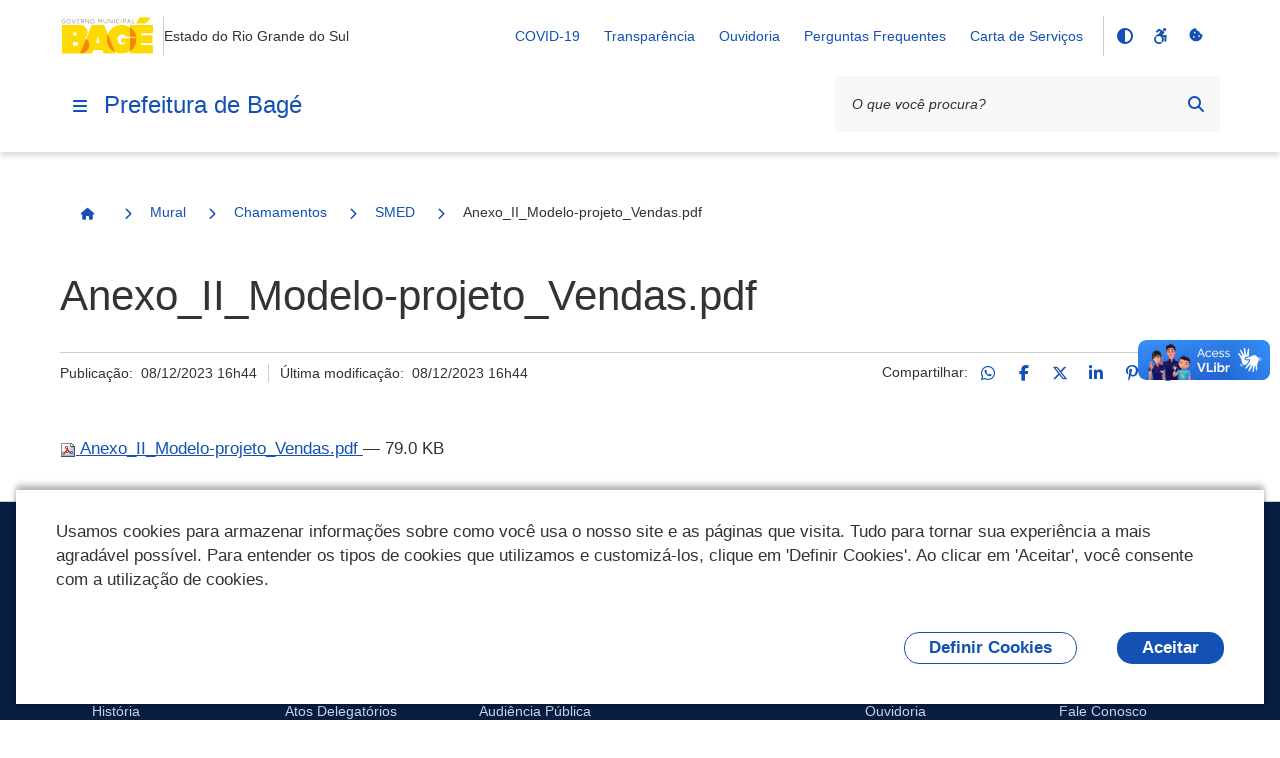

--- FILE ---
content_type: text/html;charset=utf-8
request_url: https://www.bage.rs.gov.br/mural/chamamentos-1/smed/anexo_ii_modelo-projeto_vendas.pdf/view
body_size: 7829
content:
<!DOCTYPE html>
<html xmlns="http://www.w3.org/1999/xhtml" lang="pt-br" xml:lang="pt-br">
  <head><meta http-equiv="Content-Type" content="text/html; charset=UTF-8" />
    <meta name="viewport" content="width=device-width, initial-scale=1.0" />
    <meta http-equiv="X-UA-Compatible" content="ie=edge" />
    <title>Anexo_II_Modelo-projeto_Vendas.pdf — Prefeitura de Bagé</title><meta property="og:site_name" content="Prefeitura de Bagé" /><meta property="og:url" content="https://www.bage.rs.gov.br/mural/chamamentos-1/smed/anexo_ii_modelo-projeto_vendas.pdf/view" /><meta property="og:type" content="website" /><meta property="og:title" content="Anexo_II_Modelo-projeto_Vendas.pdf" /><meta property="og:description" content="" /><meta property="og:image" content="https://www.bage.rs.gov.br/@@obter_logo_portal/BAGÉ_marca 2025 pequena.png" /><meta property="og:image:type" content="image/png" /><meta name="twitter:card" content="summary" />
    <link rel="icon" href="/++resource++gov.cidades/favicon.ico" />
    <!-- Font Rawline-->
    <link rel="stylesheet" href="https://cdn.dsgovserprodesign.estaleiro.serpro.gov.br/design-system/fonts/rawline/css/rawline.css" />

    <!-- Fontawesome-->
    <link rel="stylesheet" href="https://cdnjs.cloudflare.com/ajax/libs/font-awesome/6.7.1/css/all.min.css" integrity="sha512-5Hs3dF2AEPkpNAR7UiOHba+lRSJNeM2ECkwxUIxC1Q/FLycGTbNapWXB4tP889k5T5Ju8fs4b1P5z/iB4nMfSQ==" crossorigin="anonymous" referrerpolicy="no-referrer" />

    <!-- Swiper -->
    <link rel="stylesheet" href="https://cdnjs.cloudflare.com/ajax/libs/Swiper/7.4.1/swiper-bundle.css" integrity="sha512-PYSQaQBKTu066xiq+XES4zNfKps3Za9xFsPH97MuEaP53a4kNFed/Q7lW539jALMETHApKj7/CZ1ac9d0NBzZA==" crossorigin="anonymous" referrerpolicy="no-referrer" />

    <script src="https://cdnjs.cloudflare.com/ajax/libs/Swiper/7.4.1/swiper-bundle.min.js" integrity="sha512-pY1t/ADgTwbfGbw0+mRGd33EroA5YgRUWhQNFpPIAdBzyoSb38FsFrf4wBTcS3GFPdTfgtpRrbGCkdl2C2OXYA==" crossorigin="anonymous" referrerpolicy="no-referrer"></script>

    <!-- Jquery -->
    <script src="https://cdn.jsdelivr.net/npm/js-cookie@3.0.1/dist/js.cookie.min.js" integrity="sha256-0H3Nuz3aug3afVbUlsu12Puxva3CP4EhJtPExqs54Vg=" crossorigin="anonymous"></script>

    <script src="https://code.jquery.com/jquery-3.6.0.min.js" integrity="sha256-/xUj+3OJU5yExlq6GSYGSHk7tPXikynS7ogEvDej/m4=" crossorigin="anonymous"></script>
  <link href="/++theme++padrao_govcidades/govcidadestema-7b2a0b0.css" rel="stylesheet" /><link rel="stylesheet" href="https://www.bage.rs.gov.br/++plone++lgpd.plugin/++unique++2025-03-19%2018%3A00%3A06.178374/lgpd-plugin-bundle.css" data-bundle="lgpd-plugin-bundle" /></head>

  <body id="visual-portal-wrapper" class="frontend icons-on portaltype-file section-mural site-Plone subsection-chamamentos-1 subsection-chamamentos-1-smed subsection-chamamentos-1-smed-anexo_ii_modelo-projeto_vendas.pdf template-file_view thumbs-on userrole-anonymous viewpermission-view" dir="ltr" data-base-url="https://www.bage.rs.gov.br/mural/chamamentos-1/smed/anexo_ii_modelo-projeto_vendas.pdf" data-view-url="https://www.bage.rs.gov.br/mural/chamamentos-1/smed/anexo_ii_modelo-projeto_vendas.pdf/view" data-portal-url="https://www.bage.rs.gov.br" data-i18ncatalogurl="https://www.bage.rs.gov.br/plonejsi18n" data-pat-pickadate="{&quot;date&quot;: {&quot;selectYears&quot;: 200}, &quot;time&quot;: {&quot;interval&quot;: 5 } }" data-pat-plone-modal="{&quot;actionOptions&quot;: {&quot;displayInModal&quot;: false}}"><nav class="govcidades-skip-menu" aria-label="Acesso rápido">
      <a href="#content" accesskey="1">
        <span class="sr-only">Ir para o</span>
        Conteúdo
        <span class="access-key">1</span>
      </a>
      <a href="/" accesskey="2">
        <span class="sr-only">Ir para a</span>
        Página Inicial
        <span class="access-key">2</span>
      </a>
      <a href="#main-navigation" accesskey="3">
        <span class="sr-only">Ir para o menu de</span>
        Navegação
        <span class="access-key">3</span>
      </a>
      <a href="#searchbox-94891" accesskey="4">
        <span class="sr-only">Ir para a</span>
        Busca
        <span class="access-key">4</span>
      </a>
      <a href="#govbr-cidades-footer" accesskey="5">
        <span class="sr-only">Ir para o</span>
        Mapa do site
        <span class="access-key">5</span>
      </a>
    </nav><section id="portal-toolbar"></section><header id="govbr-cidades-header" class="br-header" data-sticky="">
  <div class="container-lg">
    <div class="header-top">
      <div class="header-logo">
        <a href="https://www.bage.rs.gov.br" class="header-title fundo-azul text-blue-warm-vivid-70" aria-hidden="Prefeitura de Bagé">
          <img src="https://www.bage.rs.gov.br/@@obter_logo_portal/BAGÉ_marca 2025 pequena.png" alt="Prefeitura de Bagé" />
        </a>
        <span class="br-divider vertical"></span>
        <div class="header-sign">Estado do Rio Grande do Sul</div>
      </div>

      <div class="header-actions">
        <button class="br-button circle small d-lg-none btn-contraste" type="button" aria-label="Contraste">
          <i class="fas fa-adjust" aria-hidden="true"></i>
        </button>
        <a href="https://www.bage.rs.gov.br/acessibilidade" class="br-button circle small d-lg-none" aria-label="Acessibilidade">
          <i class="fa-brands fa-accessible-icon" aria-hidden="true"></i>
        </a>
        <a href="#" class="br-button circle small d-lg-none" aria-label="Redefinir cookies" onclick="_redefinirCookies(); return false;">
          <i class="fa-solid fa-cookie-bite" aria-hidden="true"></i>
        </a>
        <div class="header-links dropdown">
          <button class="br-button circle small" type="button" data-toggle="dropdown" aria-label="Abrir Acesso Rápido">
            <i class="fas fa-ellipsis-v" aria-hidden="true"></i>
          </button>
          <div class="br-list">
            <div class="header">
              <div class="title">Acesso Rápido</div>
            </div>
            
              <a class="br-item" href="https://www.bage.rs.gov.br/decretos/decretos-covid-19">COVID-19</a>
            
              <a class="br-item" href="https://transparencia.bage.rs.gov.br">Transparência</a>
            
              <a class="br-item" href="https://www.bage.rs.gov.br/ouvidoria-1/ouvidoria">Ouvidoria</a>
            
              <a class="br-item" href="https://www.bage.rs.gov.br/perguntas-frequentes">Perguntas Frequentes</a>
            
            
              <a class="br-item" href="https://www.bage.rs.gov.br/@@download.pdf">Carta de Serviços</a>
            
            
          </div>
        </div>

        
        <span class="br-divider vertical mx-half mx-sm-1"></span>

        <div class="header-functions dropdown">
          <button class="br-button circle small" type="button" data-toggle="dropdown" aria-label="Abrir Funcionalidades do Sistema">
            <i class="fas fa-th" aria-hidden="true"></i>
          </button>
          <div class="br-list">
            <div class="header">
              <div class="title">Funcionalidades do Sistema</div>
            </div>
            <div class="align-items-center br-item">
              <button class="br-button circle small btn-contraste" type="button" aria-label="Contraste">
                <i class="fas fa-adjust" aria-hidden="true"></i>
                <span class="text">Contraste</span>
              </button>
              <a href="https://www.bage.rs.gov.br/acessibilidade" class="br-button circle small" aria-label="Acessibilidade">
                <i class="fa-brands fa-accessible-icon" aria-hidden="true"></i>
                <span class="text">Acessibilidade</span>
              </a>
              <a href="#" class="br-button circle small" aria-label="Redefinir cookies" onclick="_redefinirCookies(); return false;">
                <i class="fa-solid fa-cookie-bite" aria-hidden="true"></i>
                <span class="text">Redefinir cookies</span>
              </a>
            </div>
          </div>
        </div>
        <div class="header-search-trigger">
          <button class="br-button circle" type="button" aria-label="Abrir Busca" data-toggle="search" data-target=".header-search">
            <i class="fas fa-search" aria-hidden="true"></i>
          </button>
        </div>
      </div>
    </div>
    <div class="header-bottom">
      <div class="header-menu d-flex align-items-center">
        <div class="header-menu-trigger">
          <button class="br-button circle" type="button" aria-label="Menu principal" data-toggle="menu" data-target="#main-navigation">
            <i class="fas fa-bars" aria-hidden="true"></i>
          </button>

        </div>
        <div class="header-info">
          <a href="https://www.bage.rs.gov.br" class="header-title fundo-azul text-blue-warm-vivid-70">Prefeitura de Bagé</a>
        </div>
      </div>
      <form id="searchGadget_form" action="https://www.bage.rs.gov.br/@@search" role="search">

        <div class="header-search">
          <div class="br-input has-icon">
            <label for="searchbox-94891">Texto da pesquisa</label>
            <input id="searchbox-94891" name="SearchableText" type="text" placeholder="O que você procura?" />
            <button class="br-button circle small btn-busca-por-voz" type="submit" aria-label="Busca por voz">
              <i class="fas fa-microphone" aria-hidden="true"></i>
            </button>

            <button class="br-button circle small" type="submit" aria-label="Pesquisar">
              <i class="fas fa-search" aria-hidden="true"></i>
            </button>
          </div>
          <button class="br-button circle search-close ml-1" type="button" aria-label="Fechar Busca" data-dismiss="search">
            <i class="fas fa-times" aria-hidden="true"></i>
          </button>
        </div>
      </form>
    </div>
  </div>
</header><div class="redefinir-cookies cookie-pt-br" style="display: none" tabindex="0">
  
</div>
  <div id="main-navigation" class="br-menu">
    <div class="menu-container position-static shadow-lg-right">
      <div class="menu-panel h-auto position-static">
        <div class="menu-header">
          <div class="menu-title">
            <img src="https://www.bage.rs.gov.br/@@obter_logo_portal/BAGÉ_marca 2025 pequena.png" alt="Prefeitura de Bagé" />
          </div>
          <div class="menu-close">
            <button class="br-button circle" type="button" aria-label="Fechar o menu" data-dismiss="menu">
              <i class="fas fa-times" aria-hidden="true"></i>
            </button>
          </div>
        </div>

        <!-- MENU INICIO -->

        <nav class="menu-body">

          <div class="menu-folder">


  <a href="javascript: void(0)" title="" class="menu-item nivel-1 tem-subnivel">
    <span class="content">Município</span>
  </a>


<ul>
<li>


  <a href="https://www.bage.rs.gov.br/municipio/historia" title="" class="menu-item nivel-2 ">
    <span class="content">História</span>
  </a>


</li>
<li>


  <a href="https://www.bage.rs.gov.br/municipio/mapa" title="" class="menu-item nivel-2 ">
    <span class="content">Mapas</span>
  </a>


</li>
<li>


  <a href="https://www.bage.rs.gov.br/municipio/dados-estatisticos" title="" class="menu-item nivel-2 ">
    <span class="content">Dados estatísticos</span>
  </a>


</li>
<li>


  <a href="javascript: void(0)" title="" class="menu-item nivel-2 tem-subnivel">
    <span class="content">Estrutura Administrativa</span>
  </a>


<ul>
<li>


  <a href="https://www.bage.rs.gov.br/municipio/estrutura-administrativa-2/estrutura-administrativa" title="" class="menu-item nivel-3 ">
    <span class="content">Estrutura Administrativa</span>
  </a>


</li>
<li>


  <a href="https://www.bage.rs.gov.br/municipio/estrutura-administrativa-2/coordenadorias" title="" class="menu-item nivel-3 ">
    <span class="content">Coordenadorias</span>
  </a>


</li>
<li>


  <a href="https://www.bage.rs.gov.br/municipio/estrutura-administrativa-2/escolas" title="" class="menu-item nivel-3 ">
    <span class="content">Escolas</span>
  </a>


</li>
<li>


  <a href="https://www.bage.rs.gov.br/municipio/estrutura-administrativa-2/unidades-de-saude" title="" class="menu-item nivel-3 ">
    <span class="content">Unidades de Saúde</span>
  </a>


</li>
<li>


  <a href="https://www.bage.rs.gov.br/municipio/estrutura-administrativa-2/frota-de-veiculos" title="" class="menu-item nivel-3 ">
    <span class="content">Frota de Veículos</span>
  </a>


</li>

</ul>
</li>
<li>


  <a href="https://www.bage.rs.gov.br/municipio/simbolos-municipais" title="" class="menu-item nivel-2 ">
    <span class="content">Símbolos municipais</span>
  </a>


</li>

</ul>
</div><div class="menu-folder">


  <a href="javascript: void(0)" title="" class="menu-item nivel-1 tem-subnivel">
    <span class="content">Atos Normativos</span>
  </a>


<ul>
<li>


  <a href="https://www.bage.rs.gov.br/atos-normativos/atos-delegatorios" title="" class="menu-item nivel-2 ">
    <span class="content">Atos Delegatórios</span>
  </a>


</li>
<li>


  <a href="https://www.bage.rs.gov.br/atos-normativos/instrucao-normativa-1" title="" class="menu-item nivel-2 ">
    <span class="content">Instrução Normativa</span>
  </a>


</li>
<li>


  <a href="https://www.bage.rs.gov.br/atos-normativos/tabela-de-diarias" title="diárias valores viagens" class="menu-item nivel-2 ">
    <span class="content">Tabela de diárias</span>
  </a>


</li>

</ul>
</div><div class="menu-folder">


  <a href="javascript: void(0)" title="Mural" class="menu-item nivel-1 tem-subnivel">
    <span class="content">Mural</span>
  </a>


<ul>
<li>


  <a href="https://www.bage.rs.gov.br/mural/audiencia-publica" title="" class="menu-item nivel-2 ">
    <span class="content">Audiência Pública</span>
  </a>


</li>
<li>


  <a href="https://www.bage.rs.gov.br/mural/auditoria" title="" class="menu-item nivel-2 ">
    <span class="content">Auditoria</span>
  </a>


</li>
<li>


  <a href="https://www.bage.rs.gov.br/mural/chamada_publica" title="" class="menu-item nivel-2 ">
    <span class="content">Chamada Pública</span>
  </a>


</li>
<li>


  <a href="https://www.bage.rs.gov.br/mural/chamamentos" title="" class="menu-item nivel-2 ">
    <span class="content">Chamamentos</span>
  </a>


</li>
<li>


  <a href="https://www.bage.rs.gov.br/mural/concursos-1" title="" class="menu-item nivel-2 ">
    <span class="content">Concursos</span>
  </a>


</li>
<li>


  <a href="https://www.bage.rs.gov.br/mural/convenios-1" title="" class="menu-item nivel-2 ">
    <span class="content">Convênios</span>
  </a>


</li>
<li>


  <a href="https://www.bage.rs.gov.br/mural/copy_of_dispensa-de-licitacao" title="" class="menu-item nivel-2 ">
    <span class="content">Dispensa de Licitação</span>
  </a>


</li>
<li>


  <a href="https://www.bage.rs.gov.br/mural/editais" title="" class="menu-item nivel-2 ">
    <span class="content">Editais</span>
  </a>


</li>
<li>


  <a href="https://www.bage.rs.gov.br/mural/nomeacoes" title="" class="menu-item nivel-2 ">
    <span class="content">Nomeações</span>
  </a>


</li>
<li>


  <a href="https://www.bage.rs.gov.br/mural/portarias" title="" class="menu-item nivel-2 ">
    <span class="content">Portarias</span>
  </a>


</li>
<li>


  <a href="https://www.bage.rs.gov.br/mural/processos-seletivos" title="" class="menu-item nivel-2 ">
    <span class="content">Processos Seletivos</span>
  </a>


</li>
<li>


  <a href="javascript: void(0)" title="" class="menu-item nivel-2 tem-subnivel">
    <span class="content">Chamamentos</span>
  </a>


<ul>
<li>


  <a href="https://www.bage.rs.gov.br/mural/chamamentos-1/smed" title="" class="menu-item nivel-3 ">
    <span class="content">SMED</span>
  </a>


</li>

</ul>
</li>

</ul>
</div><div>

  <a href="https://www.bage.rs.gov.br/eventos" title="Eventos" class="menu-item nivel-1 ">
    <span class="content">Eventos</span>
  </a>


</div><div class="menu-folder">


  <a href="javascript: void(0)" title="" class="menu-item nivel-1 tem-subnivel">
    <span class="content">Ouvidoria</span>
  </a>


<ul>
<li>


  <a href="https://www.bage.rs.gov.br/ouvidoria-1/ouvidoria" title="" class="menu-item nivel-2 ">
    <span class="content">Ouvidoria</span>
  </a>


</li>

</ul>
</div><div class="menu-folder">


  <a href="javascript: void(0)" title="" class="menu-item nivel-1 tem-subnivel">
    <span class="content">Canais de Atendimento</span>
  </a>


<ul>
<li>


  <a href="https://www.bage.rs.gov.br/canais_atendimento/fale_conosco" title="" class="menu-item nivel-2 ">
    <span class="content">Fale Conosco</span>
  </a>


</li>

</ul>
</div><div class="menu-folder">


  <a href="javascript: void(0)" title="" class="menu-item nivel-1 tem-subnivel">
    <span class="content">Serviços</span>
  </a>


<ul>
<li>


  <a href="javascript: void(0)" title="" class="menu-item nivel-2 tem-subnivel">
    <span class="content">Serviços por público alvo</span>
  </a>


<ul>
<li>


  <a href="https://www.bage.rs.gov.br/servicos/servicos-por-publico-alvo/listar_servicos_segmento?segmento=publico_alvo_cidadaos" title="" class="menu-item nivel-3 ">
    <span class="content">Cidadãos</span>
  </a>


</li>
<li>


  <a href="https://www.bage.rs.gov.br/servicos/servicos-por-publico-alvo/listar_servicos_segmento?segmento=publico_alvo_empresas" title="" class="menu-item nivel-3 ">
    <span class="content">Empresas</span>
  </a>


</li>
<li>


  <a href="https://www.bage.rs.gov.br/servicos/servicos-por-publico-alvo/listar_servicos_segmento?segmento=publico_alvo_orgaos" title="" class="menu-item nivel-3 ">
    <span class="content">Órgãos e Entidades Públicas</span>
  </a>


</li>
<li>


  <a href="https://www.bage.rs.gov.br/servicos/servicos-por-publico-alvo/listar_servicos_segmento?segmento=publico_alvo_servidores" title="" class="menu-item nivel-3 ">
    <span class="content">Servidores</span>
  </a>


</li>
<li>


  <a href="https://www.bage.rs.gov.br/servicos/servicos-por-publico-alvo/listar_servicos_segmento?segmento=publico_alvo_demais_segmentos" title="" class="menu-item nivel-3 ">
    <span class="content">Demais segmentos (ONGs, organizações sociais, etc)</span>
  </a>


</li>

</ul>
</li>
<li>


  <a href="javascript: void(0)" title="" class="menu-item nivel-2 tem-subnivel">
    <span class="content">Buscar serviços por</span>
  </a>


<ul>
<li>


  <a href="https://www.bage.rs.gov.br/servicos/buscar-servicos-por/categoria/listagem-categorias" title="" class="menu-item nivel-3 ">
    <span class="content">Categoria</span>
  </a>


</li>
<li>


  <a href="https://www.bage.rs.gov.br/servicos/buscar-servicos-por/secretaria/listagem-secretarias" title="" class="menu-item nivel-3 ">
    <span class="content">Secretaria</span>
  </a>


</li>

</ul>
</li>
<li>


  <a href="https://cidades.serpro.gov.br/govbrcidades_cidadao_servicos/MinhasSolicitacoes?Hash=eQJpm=Qsio5G=7tFAXJlF=hrIsVqGJ92JabaSQgbJFE=" title="" class="menu-item nivel-2 ">
    <span class="content">Minhas Solicitações</span>
  </a>


</li>

</ul>
</div><div>

  <a href="https://www.bage.rs.gov.br/perguntas-frequentes" title="" class="menu-item nivel-1 ">
    <span class="content">Perguntas Frequentes</span>
  </a>


</div><div>

  <a href="https://www.bage.rs.gov.br/legislacao" title="Legislação" class="menu-item nivel-1 ">
    <span class="content">Legislação</span>
  </a>


</div><div>

  <a href="https://www.bage.rs.gov.br/servicos-ao-servidor" title="" class="menu-item nivel-1 ">
    <span class="content">Serviços ao Servidor</span>
  </a>


</div><div>

  <a href="https://www.bage.rs.gov.br/acesso-a-informacao-1" title="" class="menu-item nivel-1 ">
    <span class="content">Acesso à informação</span>
  </a>


</div><div>

  <a href="https://atendimento.receita.rs.gov.br/lista-de-debitos-inscritos-em-divida-ativa" title="Lista de devedores de ICMS/IPVA" class="menu-item nivel-1 ">
    <span class="content">Lista de devedores de ICMS/IPVA</span>
  </a>


</div><div>

  <a href="https://www.bage.rs.gov.br/apps" title="" class="menu-item nivel-1 ">
    <span class="content">Galeria de Aplicativos</span>
  </a>


</div><div>

  <a href="https://arquivopublicobage.com.br/" title="" class="menu-item nivel-1 ">
    <span class="content">Arquivo Público Municipal</span>
  </a>


</div><div class="menu-folder">


  <a href="javascript: void(0)" title="" class="menu-item nivel-1 tem-subnivel">
    <span class="content">SMASI_Cadastro_atingidos_eventos_climaticos</span>
  </a>


<ul>
<li>


  <a href="https://www.bage.rs.gov.br/smasi_cadastro_atingidos_eventos_climaticos/cadastro-de-pessoas-atingidas-por-eventos-climaticos-2023-2024" title="" class="menu-item nivel-2 ">
    <span class="content">CADASTRO DE PESSOAS ATINGIDAS POR EVENTOS CLIMÁTICOS 2023/2024</span>
  </a>


</li>

</ul>
</div><div>

  <a href="https://cms.bage.rs.gov.br/pmb_cms_ver_marca.php" title="" class="menu-item nivel-1 ">
    <span class="content">Marcas e Sinais</span>
  </a>


</div><div>

  <a href="https://www.bage.rs.gov.br/informativo-pit" title="BOLETIM DO PROGRAMA DE INTEGRAÇÃO TRIBUTÁRIA" class="menu-item nivel-1 ">
    <span class="content">INFORMATIVO PIT</span>
  </a>


</div>

          

        </nav>



        <div class="menu-footer">
          <div class="menu-social">
        <div class="text-semi-bold mb-1">Redes Sociais</div>
        <div class="sharegroup">
            <div class="share">
                
                    <a class="br-button circle" href="https://www.instagram.com/prefeituradebage" aria-label="Compartilhar por Instagram">
                        <i aria-hidden="true" class="fab fa-instagram"></i>
                    </a>
                
                    <a class="br-button circle" href="https://www.facebook.com/prefeituramunicipaldebage" aria-label="Compartilhar por Facebook">
                        <i aria-hidden="true" class="fab fa-facebook-f"></i>
                    </a>
                
            </div>
        </div>
        </div>
          
        </div>
      </div>
      <div class="menu-scrim" data-dismiss="menu" tabindex="0"></div>
    </div>
  </div>
<nav id="portal-breadcrumbs"><div class="container-lg">
  <div class="br-breadcrumb">
    <ul class="crumb-list">
      <li class="crumb home">
        <a class="br-button circle" href="https://www.bage.rs.gov.br">
          <span class="sr-only">Página Inicial</span>
          <i class="icon fas fa-home"></i>
        </a>
      </li>

      

      
        
          <li class="crumb">
            <i class="icon fas fa-chevron-right"></i>
            <a href="https://www.bage.rs.gov.br/mural">Mural</a>
          </li>

          
        
      
        
          <li class="crumb">
            <i class="icon fas fa-chevron-right"></i>
            <a href="https://www.bage.rs.gov.br/mural/chamamentos-1">Chamamentos</a>
          </li>

          
        
      
        
          <li class="crumb">
            <i class="icon fas fa-chevron-right"></i>
            <a href="https://www.bage.rs.gov.br/mural/chamamentos-1/smed">SMED</a>
          </li>

          
        
      
        
          

          <li class="crumb" data-active="active">
            <i class="icon fas fa-chevron-right"></i>
            <span>Anexo_II_Modelo-projeto_Vendas.pdf</span>
          </li>
        
      
    </ul>
  </div>
</div></nav><div class="portal-gobal-messages container-lg"></div><div class="container-lg">
      <div class="page-header">
        
        <div class="main-title">
          <div class="page-title">
            <h1>Anexo_II_Modelo-projeto_Vendas.pdf</h1>
            
          </div>
          
        </div>
        <div class="info">
          <div class="meta">
            
            <div class="published">Publicação: 
      <!-- <span i18n:translate="box_published"> Published </span> -->
      <span>08/12/2023 16h44</span>
    </div>
            <div class="modified">Última modificação: 
      <!-- <span i18n:translate="box_last_modified"> last modified </span> -->
      <span>08/12/2023 16h44</span>
    </div>
          </div>

          <div class="social-share">
        
            <div class="ss-desktop">
                <span>Compartilhar:</span>
                
                    <a class="br-button circle small" href="https://api.whatsapp.com/send?text=https://www.bage.rs.gov.br/mural/chamamentos-1/smed/anexo_ii_modelo-projeto_vendas.pdf" title="WhatsApp">
                        <i class="fab fa-whatsapp"></i>
                    </a>
                
                    <a class="br-button circle small" href="http://www.facebook.com/sharer.php?u=https://www.bage.rs.gov.br/mural/chamamentos-1/smed/anexo_ii_modelo-projeto_vendas.pdf" title="Facebook">
                        <i class="fab fa-facebook-f"></i>
                    </a>
                
                    <a class="br-button circle small" href="https://x.com/share?text=Anexo_II_Modelo-projeto_Vendas.pdf&amp;url=https://www.bage.rs.gov.br/resolveuid/e38cd516465341889976349beface57e" title="Twitter / X">
                        <i class="fab fa-x-twitter"></i>
                    </a>
                
                    <a class="br-button circle small" href="https://www.linkedin.com/shareArticle?mini=true&amp;url=https://www.bage.rs.gov.br/mural/chamamentos-1/smed/anexo_ii_modelo-projeto_vendas.pdf&amp;title=Anexo_II_Modelo-projeto_Vendas.pdf" title="LinkedIn">
                        <i class="fab fa-linkedin-in"></i>
                    </a>
                
                    <a class="br-button circle small" href="https://pinterest.com/pin/create/button/?url=https://www.bage.rs.gov.br/mural/chamamentos-1/smed/anexo_ii_modelo-projeto_vendas.pdf&amp;description=Anexo_II_Modelo-projeto_Vendas.pdf" title="Pinterest">
                        <i class="fab fa-pinterest-p"></i>
                    </a>
                
                    <a class="br-button circle small" href="https://telegram.me/share/url?url=https://www.bage.rs.gov.br/mural/chamamentos-1/smed/anexo_ii_modelo-projeto_vendas.pdf" title="Telegram">
                        <i class="fab fa-telegram-plane"></i>
                    </a>
                
                <a class="br-button circle small link-clipboard" href="" onclick="navigator.clipboard.writeText('https://www.bage.rs.gov.br/mural/chamamentos-1/smed/anexo_ii_modelo-projeto_vendas.pdf');return false" title="Copiar para área de transferência">
                    <i class="fas fa-link"></i>
                </a>
            </div>
            <div class="ss-mobile">
                <div class="social-links">
                    
                        <a class="ml-half mr-half" href="https://api.whatsapp.com/send?text=https://www.bage.rs.gov.br/mural/chamamentos-1/smed/anexo_ii_modelo-projeto_vendas.pdf" title="WhatsApp">
                            <i class="fab fa-whatsapp"></i>
                        </a>
                    
                        <a class="ml-half mr-half" href="http://www.facebook.com/sharer.php?u=https://www.bage.rs.gov.br/mural/chamamentos-1/smed/anexo_ii_modelo-projeto_vendas.pdf" title="Facebook">
                            <i class="fab fa-facebook-f"></i>
                        </a>
                    
                        <a class="ml-half mr-half" href="https://x.com/share?text=Anexo_II_Modelo-projeto_Vendas.pdf&amp;url=https://www.bage.rs.gov.br/resolveuid/e38cd516465341889976349beface57e" title="Twitter / X">
                            <i class="fab fa-x-twitter"></i>
                        </a>
                    
                        <a class="ml-half mr-half" href="https://www.linkedin.com/shareArticle?mini=true&amp;url=https://www.bage.rs.gov.br/mural/chamamentos-1/smed/anexo_ii_modelo-projeto_vendas.pdf&amp;title=Anexo_II_Modelo-projeto_Vendas.pdf" title="LinkedIn">
                            <i class="fab fa-linkedin-in"></i>
                        </a>
                    
                        <a class="ml-half mr-half" href="https://pinterest.com/pin/create/button/?url=https://www.bage.rs.gov.br/mural/chamamentos-1/smed/anexo_ii_modelo-projeto_vendas.pdf&amp;description=Anexo_II_Modelo-projeto_Vendas.pdf" title="Pinterest">
                            <i class="fab fa-pinterest-p"></i>
                        </a>
                    
                        <a class="ml-half mr-half" href="https://telegram.me/share/url?url=https://www.bage.rs.gov.br/mural/chamamentos-1/smed/anexo_ii_modelo-projeto_vendas.pdf" title="Telegram">
                            <i class="fab fa-telegram-plane"></i>
                        </a>
                    
                    <a class="br-button circle small link-clipboard" href="" onclick="navigator.clipboard.writeText('https://www.bage.rs.gov.br/mural/chamamentos-1/smed/anexo_ii_modelo-projeto_vendas.pdf');return false" title="Copiar para área de transferência">
                        <i class="fas fa-link"></i>
                    </a>
                </div>
                <a href="#" class="social-share-toggle br-button circle small">
                <i class="fas fa-share-alt"></i>
                </a>
            </div>
        
    </div>
        </div>
      </div>
    </div><main class="container-lg">
      <article class="page-content"><div id="viewlet-above-content-body"></div><div id="content-core">
            

  <p>
    <a href="https://www.bage.rs.gov.br/mural/chamamentos-1/smed/anexo_ii_modelo-projeto_vendas.pdf/@@download/file/Anexo_II_Modelo-projeto_Vendas.pdf">
      <img border="0" src="++resource++mimetype.icons/pdf.png" alt="application/pdf" />
      Anexo_II_Modelo-projeto_Vendas.pdf
    </a>
    <span class="discreet">— 79.0 KB</span>
  </p>

  

  

  



          </div><div id="viewlet-below-content-body">



    <div class="visualClear"><!-- --></div>

    <div class="documentActions">
        

        

    </div>

</div></article>

      
    </main><footer id="govbr-cidades-footer" class="br-footer">
  <div class="container-lg">
    
      <div class="dados-prefeitura">
        <div class="nome">Informações da Prefeitura</div>
        <div>Portal desenvolvido pelo Setor de Tecnologia da Prefeitura Municipal de Bagé</div>
      </div>
    

    <span class="br-divider my-3"></span>

    <div class="br-list horizontal pb-2x pb-sm-6x" data-toggle="data-toggle" data-sub="data-sub">
      <div class="col-2">



  

    
    <div href="javascript: void(0)" title="" class="br-item header item-nivel-1">
      <div class="content text-down-01 text-bold text-uppercase">
        <!-- TODO: Nome do item nível 1 do menu -->
        Município
      </div>
      <div class="support">
        <i class="fas fa-angle-down" aria-hidden="true"></i>
      </div>
    </div>
  

  

<div class="br-list">
<span class="br-divider d-md-none"> </span>



  

  
    <a href="https://www.bage.rs.gov.br/municipio/historia" title="" class="br-item item-nivel-2">
      <div class="content">
        <!-- Nome do item nível 2 do menu -->
        História
      </div>
    </a>
  




  

  
    <a href="https://www.bage.rs.gov.br/municipio/mapa" title="" class="br-item item-nivel-2">
      <div class="content">
        <!-- Nome do item nível 2 do menu -->
        Mapas
      </div>
    </a>
  




  

  
    <a href="https://www.bage.rs.gov.br/municipio/dados-estatisticos" title="" class="br-item item-nivel-2">
      <div class="content">
        <!-- Nome do item nível 2 do menu -->
        Dados estatísticos
      </div>
    </a>
  




  

  
    <a href="https://www.bage.rs.gov.br/municipio/estrutura-administrativa-2" title="" class="br-item item-nivel-2">
      <div class="content">
        <!-- Nome do item nível 2 do menu -->
        Estrutura Administrativa
      </div>
    </a>
  

<div class="br-list">
<span class="br-divider d-md-none"> </span>
<span class="br-divider d-md-none"> </span>
</div>



  

  
    <a href="https://www.bage.rs.gov.br/municipio/simbolos-municipais" title="" class="br-item item-nivel-2">
      <div class="content">
        <!-- Nome do item nível 2 do menu -->
        Símbolos municipais
      </div>
    </a>
  


<span class="br-divider d-md-none"> </span>
</div>
</div><div class="col-2">



  

    
    <div href="javascript: void(0)" title="" class="br-item header item-nivel-1">
      <div class="content text-down-01 text-bold text-uppercase">
        <!-- TODO: Nome do item nível 1 do menu -->
        Atos Normativos
      </div>
      <div class="support">
        <i class="fas fa-angle-down" aria-hidden="true"></i>
      </div>
    </div>
  

  

<div class="br-list">
<span class="br-divider d-md-none"> </span>



  

  
    <a href="https://www.bage.rs.gov.br/atos-normativos/atos-delegatorios" title="" class="br-item item-nivel-2">
      <div class="content">
        <!-- Nome do item nível 2 do menu -->
        Atos Delegatórios
      </div>
    </a>
  




  

  
    <a href="https://www.bage.rs.gov.br/atos-normativos/instrucao-normativa-1" title="" class="br-item item-nivel-2">
      <div class="content">
        <!-- Nome do item nível 2 do menu -->
        Instrução Normativa
      </div>
    </a>
  




  

  
    <a href="https://www.bage.rs.gov.br/atos-normativos/tabela-de-diarias" title="diárias valores viagens" class="br-item item-nivel-2">
      <div class="content">
        <!-- Nome do item nível 2 do menu -->
        Tabela de diárias
      </div>
    </a>
  


<span class="br-divider d-md-none"> </span>
</div>
</div><div class="col-2">



  

    
    <div href="javascript: void(0)" title="Mural" class="br-item header item-nivel-1">
      <div class="content text-down-01 text-bold text-uppercase">
        <!-- TODO: Nome do item nível 1 do menu -->
        Mural
      </div>
      <div class="support">
        <i class="fas fa-angle-down" aria-hidden="true"></i>
      </div>
    </div>
  

  

<div class="br-list">
<span class="br-divider d-md-none"> </span>



  

  
    <a href="https://www.bage.rs.gov.br/mural/audiencia-publica" title="" class="br-item item-nivel-2">
      <div class="content">
        <!-- Nome do item nível 2 do menu -->
        Audiência Pública
      </div>
    </a>
  




  

  
    <a href="https://www.bage.rs.gov.br/mural/auditoria" title="" class="br-item item-nivel-2">
      <div class="content">
        <!-- Nome do item nível 2 do menu -->
        Auditoria
      </div>
    </a>
  




  

  
    <a href="https://www.bage.rs.gov.br/mural/chamada_publica" title="" class="br-item item-nivel-2">
      <div class="content">
        <!-- Nome do item nível 2 do menu -->
        Chamada Pública
      </div>
    </a>
  




  

  
    <a href="https://www.bage.rs.gov.br/mural/chamamentos" title="" class="br-item item-nivel-2">
      <div class="content">
        <!-- Nome do item nível 2 do menu -->
        Chamamentos
      </div>
    </a>
  




  

  
    <a href="https://www.bage.rs.gov.br/mural/concursos-1" title="" class="br-item item-nivel-2">
      <div class="content">
        <!-- Nome do item nível 2 do menu -->
        Concursos
      </div>
    </a>
  




  

  
    <a href="https://www.bage.rs.gov.br/mural/convenios-1" title="" class="br-item item-nivel-2">
      <div class="content">
        <!-- Nome do item nível 2 do menu -->
        Convênios
      </div>
    </a>
  




  

  
    <a href="https://www.bage.rs.gov.br/mural/copy_of_dispensa-de-licitacao" title="" class="br-item item-nivel-2">
      <div class="content">
        <!-- Nome do item nível 2 do menu -->
        Dispensa de Licitação
      </div>
    </a>
  




  

  
    <a href="https://www.bage.rs.gov.br/mural/editais" title="" class="br-item item-nivel-2">
      <div class="content">
        <!-- Nome do item nível 2 do menu -->
        Editais
      </div>
    </a>
  




  

  
    <a href="https://www.bage.rs.gov.br/mural/nomeacoes" title="" class="br-item item-nivel-2">
      <div class="content">
        <!-- Nome do item nível 2 do menu -->
        Nomeações
      </div>
    </a>
  




  

  
    <a href="https://www.bage.rs.gov.br/mural/portarias" title="" class="br-item item-nivel-2">
      <div class="content">
        <!-- Nome do item nível 2 do menu -->
        Portarias
      </div>
    </a>
  




  

  
    <a href="https://www.bage.rs.gov.br/mural/processos-seletivos" title="" class="br-item item-nivel-2">
      <div class="content">
        <!-- Nome do item nível 2 do menu -->
        Processos Seletivos
      </div>
    </a>
  




  

  
    <a href="https://www.bage.rs.gov.br/mural/chamamentos-1" title="" class="br-item item-nivel-2">
      <div class="content">
        <!-- Nome do item nível 2 do menu -->
        Chamamentos
      </div>
    </a>
  

<div class="br-list">
<span class="br-divider d-md-none"> </span>
<span class="br-divider d-md-none"> </span>
</div>

<span class="br-divider d-md-none"> </span>
</div>
</div><div class="col-2">



  

    <a href="https://www.bage.rs.gov.br/eventos" title="Eventos" class="br-item header item-nivel-1">
      <div class="content text-down-01 text-bold text-uppercase">
        <!-- TODO: Nome do item nível 1 do menu -->
        Eventos
      </div>
    </a>
    
  

  

</div><div class="col-2">



  

    
    <div href="javascript: void(0)" title="" class="br-item header item-nivel-1">
      <div class="content text-down-01 text-bold text-uppercase">
        <!-- TODO: Nome do item nível 1 do menu -->
        Ouvidoria
      </div>
      <div class="support">
        <i class="fas fa-angle-down" aria-hidden="true"></i>
      </div>
    </div>
  

  

<div class="br-list">
<span class="br-divider d-md-none"> </span>



  

  
    <a href="https://www.bage.rs.gov.br/ouvidoria-1/ouvidoria" title="" class="br-item item-nivel-2">
      <div class="content">
        <!-- Nome do item nível 2 do menu -->
        Ouvidoria
      </div>
    </a>
  


<span class="br-divider d-md-none"> </span>
</div>
</div><div class="col-2">



  

    
    <div href="javascript: void(0)" title="" class="br-item header item-nivel-1">
      <div class="content text-down-01 text-bold text-uppercase">
        <!-- TODO: Nome do item nível 1 do menu -->
        Canais de Atendimento
      </div>
      <div class="support">
        <i class="fas fa-angle-down" aria-hidden="true"></i>
      </div>
    </div>
  

  

<div class="br-list">
<span class="br-divider d-md-none"> </span>



  

  
    <a href="https://www.bage.rs.gov.br/canais_atendimento/fale_conosco" title="" class="br-item item-nivel-2">
      <div class="content">
        <!-- Nome do item nível 2 do menu -->
        Fale Conosco
      </div>
    </a>
  


<span class="br-divider d-md-none"> </span>
</div>
</div><div class="col-2">



  

    
    <div href="javascript: void(0)" title="" class="br-item header item-nivel-1">
      <div class="content text-down-01 text-bold text-uppercase">
        <!-- TODO: Nome do item nível 1 do menu -->
        Serviços
      </div>
      <div class="support">
        <i class="fas fa-angle-down" aria-hidden="true"></i>
      </div>
    </div>
  

  

<div class="br-list">
<span class="br-divider d-md-none"> </span>



  

  
    <a href="https://www.bage.rs.gov.br/servicos/servicos-por-publico-alvo" title="" class="br-item item-nivel-2">
      <div class="content">
        <!-- Nome do item nível 2 do menu -->
        Serviços por público alvo
      </div>
    </a>
  

<div class="br-list">
<span class="br-divider d-md-none"> </span>
<span class="br-divider d-md-none"> </span>
</div>



  

  
    <a href="https://cidades.serpro.gov.br/govbrcidades_cidadao_servicos/MinhasSolicitacoes?Hash=eQJpm=Qsio5G=7tFAXJlF=hrIsVqGJ92JabaSQgbJFE=" title="" class="br-item item-nivel-2">
      <div class="content">
        <!-- Nome do item nível 2 do menu -->
        Minhas Solicitações
      </div>
    </a>
  


<span class="br-divider d-md-none"> </span>
</div>
</div><div class="col-2">



  

    <a href="https://www.bage.rs.gov.br/perguntas-frequentes" title="" class="br-item header item-nivel-1">
      <div class="content text-down-01 text-bold text-uppercase">
        <!-- TODO: Nome do item nível 1 do menu -->
        Perguntas Frequentes
      </div>
    </a>
    
  

  

</div><div class="col-2">



  

    <a href="https://www.bage.rs.gov.br/legislacao" title="Legislação" class="br-item header item-nivel-1">
      <div class="content text-down-01 text-bold text-uppercase">
        <!-- TODO: Nome do item nível 1 do menu -->
        Legislação
      </div>
    </a>
    
  

  

</div><div class="col-2">



  

    <a href="https://www.bage.rs.gov.br/servicos-ao-servidor" title="" class="br-item header item-nivel-1">
      <div class="content text-down-01 text-bold text-uppercase">
        <!-- TODO: Nome do item nível 1 do menu -->
        Serviços ao Servidor
      </div>
    </a>
    
  

  

</div><div class="col-2">



  

    <a href="https://www.bage.rs.gov.br/acesso-a-informacao-1" title="" class="br-item header item-nivel-1">
      <div class="content text-down-01 text-bold text-uppercase">
        <!-- TODO: Nome do item nível 1 do menu -->
        Acesso à informação
      </div>
    </a>
    
  

  

</div><div class="col-2">



  

    <a href="https://atendimento.receita.rs.gov.br/lista-de-debitos-inscritos-em-divida-ativa" title="Lista de devedores de ICMS/IPVA" class="br-item header item-nivel-1">
      <div class="content text-down-01 text-bold text-uppercase">
        <!-- TODO: Nome do item nível 1 do menu -->
        Lista de devedores de ICMS/IPVA
      </div>
    </a>
    
  

  

</div><div class="col-2">



  

    <a href="https://www.bage.rs.gov.br/apps" title="" class="br-item header item-nivel-1">
      <div class="content text-down-01 text-bold text-uppercase">
        <!-- TODO: Nome do item nível 1 do menu -->
        Galeria de Aplicativos
      </div>
    </a>
    
  

  

</div><div class="col-2">



  

    <a href="https://arquivopublicobage.com.br/" title="" class="br-item header item-nivel-1">
      <div class="content text-down-01 text-bold text-uppercase">
        <!-- TODO: Nome do item nível 1 do menu -->
        Arquivo Público Municipal
      </div>
    </a>
    
  

  

</div><div class="col-2">



  

    
    <div href="javascript: void(0)" title="" class="br-item header item-nivel-1">
      <div class="content text-down-01 text-bold text-uppercase">
        <!-- TODO: Nome do item nível 1 do menu -->
        SMASI_Cadastro_atingidos_eventos_climaticos
      </div>
      <div class="support">
        <i class="fas fa-angle-down" aria-hidden="true"></i>
      </div>
    </div>
  

  

<div class="br-list">
<span class="br-divider d-md-none"> </span>



  

  
    <a href="https://www.bage.rs.gov.br/smasi_cadastro_atingidos_eventos_climaticos/cadastro-de-pessoas-atingidas-por-eventos-climaticos-2023-2024" title="" class="br-item item-nivel-2">
      <div class="content">
        <!-- Nome do item nível 2 do menu -->
        CADASTRO DE PESSOAS ATINGIDAS POR EVENTOS CLIMÁTICOS 2023/2024
      </div>
    </a>
  


<span class="br-divider d-md-none"> </span>
</div>
</div><div class="col-2">



  

    <a href="https://cms.bage.rs.gov.br/pmb_cms_ver_marca.php" title="" class="br-item header item-nivel-1">
      <div class="content text-down-01 text-bold text-uppercase">
        <!-- TODO: Nome do item nível 1 do menu -->
        Marcas e Sinais
      </div>
    </a>
    
  

  

</div><div class="col-2">



  

    <a href="https://www.bage.rs.gov.br/informativo-pit" title="BOLETIM DO PROGRAMA DE INTEGRAÇÃO TRIBUTÁRIA" class="br-item header item-nivel-1">
      <div class="content text-down-01 text-bold text-uppercase">
        <!-- TODO: Nome do item nível 1 do menu -->
        INFORMATIVO PIT
      </div>
    </a>
    
  

  

</div>
    </div>

    <div class="row align-items-end justify-content-between py-5">
      <div class="col social-network"><div class="col social-network">
            <p class="text-base text-extra-bold text-uppercase text-sm-up-01">Redes Sociais</p>
            
                <a class="br-button circle" href="https://www.instagram.com/prefeituradebage">
                    <i aria-hidden="true" class="fab fa-instagram"></i>
                </a>
            
                <a class="br-button circle" href="https://www.facebook.com/prefeituramunicipaldebage">
                    <i aria-hidden="true" class="fab fa-facebook-f"></i>
                </a>
            
        </div></div>
      <div class="col assigns text-right footer-logos d-none d-sm-block">
        <img src="https://www.bage.rs.gov.br/@@obter_logo_portal/BAGÉ_marca 2025 pequena.png" alt="Prefeitura de Bagé" />
        <img class="logo-govcidades" src="https://www.bage.rs.gov.br/++resource++gov.cidades/logo-cidades.jpeg" alt="Prefeitura de Bagé" />
      </div>
    </div>    
  </div>

  
</footer><!-- Scripts de componentes --><!-- <script src="https://dsgov.estaleiro.serpro.gov.br/assets/design-system/dist/dsgov.js"></scrip> --><script src="/++theme++padrao_govcidades/dsgov.min.js?v=3.5.1"></script><div id="govbr-busca-por-voz-overlay-wrapper">
      <div class="busca-por-voz">
          <span class="transcpt-text">Fale Agora</span>
          <a href="#" id="btn-refazer-busca" class="refazer-busca">
              Refazer a busca
          </a>

          <a href="#" id="btn-ouvindo" class="btn-microfone ouvindo">
              <span class="fas fa-microphone"></span>
          </a>

          <a href="#" id="btn-nao-entendi" class="btn-microfone nao-entendi">
              <span class="fas fa-microphone"></span>
          </a>

          <a href="#" id="btn-fechar">
              <span class="fas fa-times"></span>
          </a>
      </div>
    </div><!-- lgpd.plugin --><div class="dsgov">
  <div class="br-cookiebar default d-none" tabindex="-1">
    <div class="br-modal">
      <div class="br-card">
        <div class="container-fluid p-1 p-sm-4">
          <div class="wrapper">
            <div class="br-modal-header entry-content">
              <div class="br-modal-title"></div>
              <p class="last-update"></p>
              <p class="entry-text"></p>
            </div>
            <div class="br-modal-body">
              <p class="info-text"></p>
              <div class="br-list main-content">
              </div>
            </div>
          </div>
          <div class="br-modal-footer actions justify-content-end">
            <button class="br-button secondary small" type="button" aria-label="Definir Cookies">
            </button>
            <button class="br-button primary small" type="button" aria-label="Aceitar">
            </button>
          </div>
        </div>
      </div>
    </div>
  </div>
</div><script type="text/javascript" src="/++plone++static/components/requirejs/require.js" data-bundle="basic"></script><script type="text/javascript" src="https://www.bage.rs.gov.br/++plone++lgpd.plugin/++unique++2025-03-19%2018%3A00%3A06.178374/lgpd-plugin-bundle.js" data-bundle="lgpd-plugin-bundle"></script><div id="plone-analytics"><!-- Generic Code -->
<script>
  var _paq = window._paq = window._paq || [];
  /* tracker methods like "setCustomDimension" should be called before "trackPageView" */
  _paq.push(["disableCookies"]);
  _paq.push(['trackPageView']);
  _paq.push(['enableLinkTracking']);
  (function() {
    var u="//matomo-govbrcidades-portal.df-1.estaleiro.serpro.gov.br/";
    _paq.push(['setTrackerUrl', u+'matomo.php']);
    _paq.push(['setSiteId', '8']);
    var d=document, g=d.createElement('script'), s=d.getElementsByTagName('script')[0];
    g.async=true; g.src=u+'matomo.js'; s.parentNode.insertBefore(g,s);
  })();
</script>
<!-- End Generic Code --></div><div vw="" class="enabled">
      <div vw-access-button="" class="active"></div>
      <div vw-plugin-wrapper="">
        <div class="vw-plugin-top-wrapper"></div>
      </div>
    </div><script src="https://vlibras.gov.br/app/vlibras-plugin.js"></script><script>
      new window.VLibras.Widget('https://vlibras.gov.br/app');
    </script><script type="text/javascript" src="/++theme++padrao_govcidades/govcidadestema-7b2a0b0.js"></script></body>
</html>